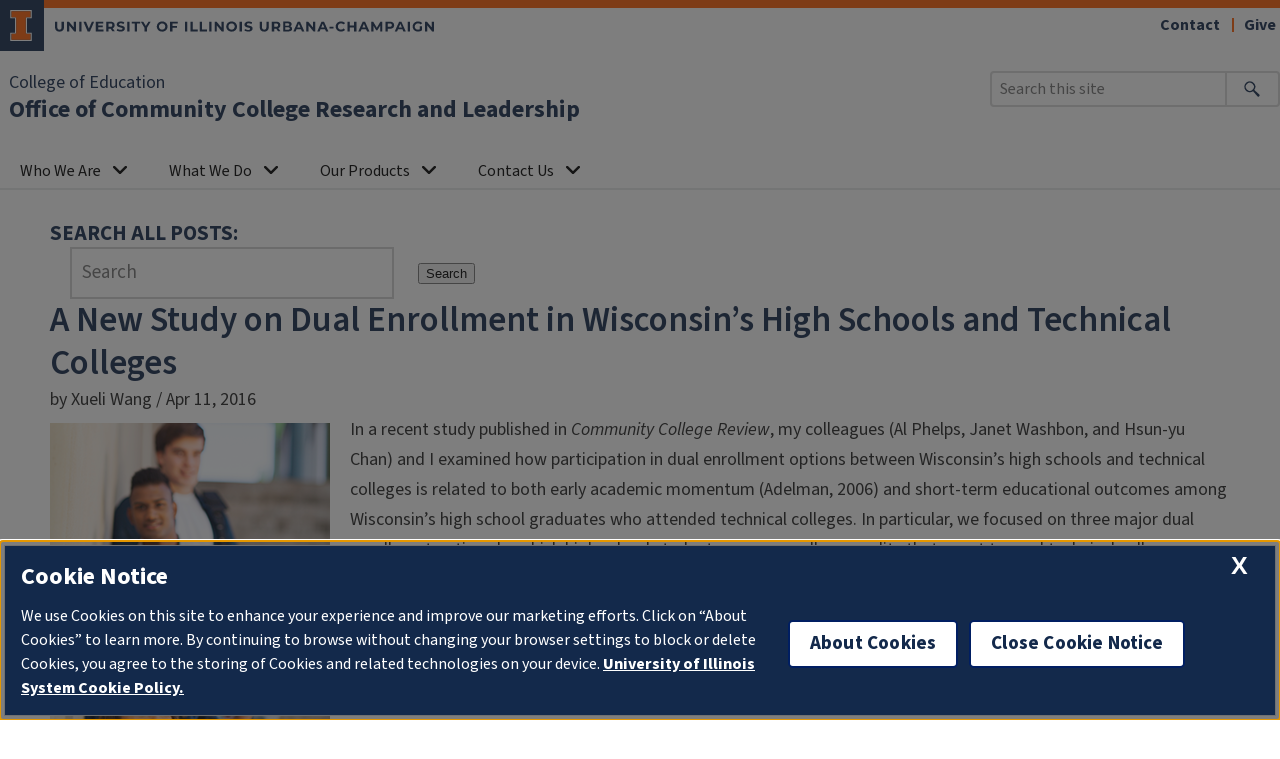

--- FILE ---
content_type: text/html; charset=utf-8
request_url: https://occrl.illinois.edu/our-products/voices-and-viewpoints-detail/current-topics/2016/04/11/a-new-study-on-dual-enrollment-in-wisconsin-s-high-schools-and-technical-colleges
body_size: 8909
content:
 <!DOCTYPE html> <html lang="en"> <head> <meta charset="utf-8"> <meta http-equiv="Content-Type" content="text/html; charset=UTF-8"> <meta property="og:title" content="A New Study on Dual Enrollment in Wisconsin’s High Schools and Technical Colleges" /><meta name="viewport" content="width=device-width, initial-scale=1"> <link rel="icon" href="https://cdn.brand.illinois.edu/favicon.ico"> <link rel="apple-touch-icon" href="https://cdn.brand.illinois.edu/touch-icon-40x40.png"> <link rel="apple-touch-icon" sizes="152x152" href="https://cdn.brand.illinois.edu/touch-icon-152x152.png"> <link rel="apple-touch-icon" sizes="167x167" href="https://cdn.brand.illinois.edu/touch-icon-167x167.png"> <link rel="apple-touch-icon" sizes="180x180" href="https://cdn.brand.illinois.edu/touch-icon-180x180.png"> <link rel="dns-prefetch" href="//cdn.toolkit.illinois.edu"> <link rel="dns-prefetch" href="//cdn.disability.illinois.edu"> <link rel="stylesheet" href="//cdn.toolkit.illinois.edu/3/toolkit.css"> <link href="/Theme/css/main25-shared.css?id=20260115" rel="stylesheet" type="text/css" /> <link href="/Theme/css/main21-education-legacy.css?id=20260115" rel="stylesheet" type="text/css" /> <link type="text/css" rel="stylesheet" href="https://cdn.toolkit.illinois.edu/2.16/toolkit.css"> <title>
	Office of Community College Research and Leadership - Voices and Viewpoints Detail | Office of Community College Research and Leadership | College of Education | Illinois
</title> <script type="module" src="//cdn.toolkit.illinois.edu/3/toolkit.js"></script> <script src="https://cdn.disability.illinois.edu/skipto.min.js"></script> <script>var SkipToConfig = { 'settings': { 'skipTo': { colorTheme: 'illinois', displayOption: 'popup' } } };</script> <meta name="modifieddate" content="2024-08-07T17:51:41"> <script src="//onetrust.techservices.illinois.edu/scripttemplates/otSDKStub.js" type="text/javascript" charset="UTF-8" data-domain-script="26be7d61-2017-4ea7-8a8b-8f1704889763"></script> <script type="text/javascript">function OptanonWrapper() { }</script> <script src="https://cdn.toolkit.illinois.edu/2.16/toolkit.js"></script> <link href="/Frontend-Assembly/Telerik.Sitefinity.Frontend.Search/assets/dist/css/sf-search-box.min.css" rel="stylesheet" type="text/css" /> <script>window.addEventListener('DOMContentLoaded', () => { document.getElementById('search-button').addEventListener('click', processSearch); document.getElementById('search-text-input').addEventListener('keydown', function (e) { if (e.code == 'Enter') { return processSearch(); } }); }); function processSearch() { window.location.href = `/search-results?s=${encodeURIComponent(document.getElementById('search-text-input').value)}`; return false; }</script><style type="text/css" media="all">img {width: initial !important; }

.blog-img-content img { margin: 8px 20px 20px 0; float: left; }</style><meta property="og:title" content="A New Study on Dual Enrollment in Wisconsin’s High Schools and Technical Colleges" /><meta property="og:type" content="article" /><meta property="og:url" content="https://occrl.illinois.edu/our-products/voices-and-viewpoints-detail/current-topics/2016/04/11/a-new-study-on-dual-enrollment-in-wisconsin-s-high-schools-and-technical-colleges" /><meta property="og:site_name" content="Office of Community College Research and Leadership | College of Education" /><style type="text/css" media="all">ilw-spacer {
  clear: both;
  display: block;
}
.flex-column {
    --ilw-content--main-margin: 0;
}</style><style type="text/css" media="all">        nav.pagination {
            margin: 15px auto;
            max-width: var(--il-content-max-width);
}
           nav.pagination ul {
                margin: 0 1px -6px 0;
                padding: 0;
                list-style: none;
                display: flex;
                flex-direction: row;
                flex-wrap: wrap;
                justify-content: flex-start;
                align-items: center;
            }

            nav.pagination ul li {
                margin: 0 -1px 6px 0;
                padding: 0;
                list-style: none;
            }

            nav.pagination ul li.current, nav.pagination ul a, nav.pagination ul span.totals {
                font-size: 1rem;
                line-height: 1rem;
                display: block;
                padding: .5rem .75rem;
                border-width: 1px;
                border-style: solid;
            }

            nav.pagination ul span.totals {
                padding-right: 15px;
                border: none;
            }

            nav.pagination ul li.current {
                background-color: var(--il-blue);
                color: white;
                border-color: var(--il-blue);
            }

            nav.pagination ul a {
                font-weight: 500;
                text-decoration: none;
                color: var(--il-blue);
                border-color: var(--il-cloud-3)
            }

            nav.pagination ul a:hover, nav.pagination ul a:focus {
                background-color: #ececed;
                text-decoration: underline;
            }


.column {
    background: var(--il-gray-1);
    padding: 10px 30px 30px 40px;
}

.flex-column {
    height: initial !important;
}

.flex-row-full > div.flex-column {
    display: flex !important;
}

ul.blog-post-list .blog-post-list-item {
    clear: both;
    list-style: none;
}

ul.blog-post-list .blog-post-list-item img {
    width: 100px;
    float: left;
    margin-right: 20px;
    margin-bottom: 20px;
}

ul.pagination {
    clear: both;
    display: flex;
}

ul.pagination li {
    list-style: none;
    margin: 0;
    padding: 0 10px;
}

ul.pagination li.active {
    font-weight: 700;
    background: var(--il-gray-1);
    text-decoration: none;
}

ul.publication-results li img {
    width: 100px;
    margin-right: 20px;
    margin-bottom: 20px;
}</style><script async src="https://www.googletagmanager.com/gtag/js?id=G-6QXGPSQNBC"></script><script>window.dataLayer = window.dataLayer || []; function gtag() { dataLayer.push(arguments); } gtag('js', new Date()); gtag('config', 'G-6QXGPSQNBC', { 'cookie_domain': 'occrl.illinois.edu' });</script><meta name="Generator" content="Sitefinity 14.4.8146.0 DX" /><link rel="canonical" href="https://occrl.illinois.edu/our-products/voices-and-viewpoints-detail/current-topics/2016/04/11/a-new-study-on-dual-enrollment-in-wisconsin-s-high-schools-and-technical-colleges" /></head> <body style="margin: 0;"> <script src="/ScriptResource.axd?d=ktXPS54N4JY6vbaCTPlT9aXVQYQnEjN6kVxzW5HnUyZLiU994eeHf5W0jHYGK1-dSYuviQ6w9p6xkfWX7XaJTFK7Pgocx_UKc6777rB_ODNOzxaHeF0PElQXyU-CycDg45fsT1OZLNUGS-eEw3eGEk85oLHVtd-VM2cTq5e93DEMnSRvhjhCxKebT7Vj6wjn0&amp;t=ffffffffaa59361e" type="text/javascript"></script><script src="/ScriptResource.axd?d=ePnjFy9PuY6CB3GWMX-b_-rxAleWhvaWl0AxMiE8E-3We9z2oL-c0i7R4xkzmz543pCl7XfqtBO3cB3Tlbo3OvDf6k39jOJAz00WIGxkiuycLPAPPgwy_M6XaRA-yEx43hxNXDBjT0k3te7u-Q2uTVp7O_QNgqOhNJ1VyJaPJCAlO4mu4_SU6Y9Q5GcsqNJ30&amp;t=ffffffffaa59361e" type="text/javascript"></script><script src="/ScriptResource.axd?d=Uf8BQcxRshYGUr_fjsqPCM4uonL7Aw58NaqpFVL8Lnorr4lo3gHXgmCl_6HMwPxrvJQCtoWSMKtjN16DLRAmhSvk8xT-N80F19PUFs7cBR-suk5Iw86ma7o2crVQ2ZVxaw2Q1xBQekoM5h_mqVE422G_c9AyoTaT60IJvjZffxK72HRtDtJMi7dBQIsIGNa_0&amp;t=ffffffffaa59361e" type="text/javascript"></script> <ilw-page class="ilw-font"> <ilw-header source="education" slot="header"> 
    <a slot="primary-unit" href="https://education.illinois.edu/">College of Education</a>
<a slot="site-name" href="/">Office of Community College Research and Leadership</a>
    <nav slot="links" aria-label="Utility">
        <ul>
                    <li><a href="https://occrl.illinois.edu/contact-us">Contact</a></li>
                    <li><a href="https://give.education.illinois.edu">Give</a></li>
        </ul>
    </nav>
    <div slot="search" role="search">
        <input type="search" name="search" aria-labelledby="search-button" id="search-text-input" placeholder="Search this site">
        <button id="search-button" aria-label="Submit Search"></button>
    </div>


 
<ilw-header-menu slot="navigation">
    <ul>
                <li>
                    <ilw-header-menu-section linked="true">
                        <a slot="link" href="/who-we-are" target="_self">Who We Are</a>
                        <ul>
                                <li>
                                    <a href="/who-we-are/mission" target="_self">Our Story</a>
                                </li>
                                <li>
                                    <a href="/who-we-are/staff" target="_self">Staff</a>
                                </li>
                                <li>
                                    <a href="/who-we-are/funding" target="_self">Funding</a>
                                </li>
                        </ul>
                    </ilw-header-menu-section>
                </li>
                <li>
                    <ilw-header-menu-section linked="true">
                        <a slot="link" href="/what-we-do" target="_self">What We Do</a>
                        <ul>
                                <li>
                                    <a href="/what-we-do/equity-driven-change" target="_self">Equity-Driven Change</a>
                                </li>
                                <li>
                                    <a href="/what-we-do/comprehensive-p-20-educational-pathways" target="_self">Comprehensive P-20 Educational Pathways </a>
                                </li>
                                <li>
                                    <a href="/what-we-do/transformative-leadership" target="_self">Transformative Leadership</a>
                                </li>
                                <li>
                                    <a href="/what-we-do/public-engagement" target="_self">Public Engagement </a>
                                </li>
                                <li>
                                    <a href="/docs/librariesprovider2/default-document-library/occrl-consulting-services-flyer3.pdf" target="_blank">OCCRL Consulting </a>
                                </li>
                                <li>
                                    <a href="/what-we-do/completed-projects" target="_self">Completed Projects</a>
                                </li>
                        </ul>
                    </ilw-header-menu-section>
                </li>
                <li>
                    <ilw-header-menu-section linked="true">
                        <a slot="link" href="/our-products" target="_self">Our Products</a>
                        <ul>
                                <li>
                                    <a href="/our-products/publications" target="_self">Publications</a>
                                </li>
                                <li>
                                    <a href="/our-products/events" target="_self">Events</a>
                                </li>
                                <li>
                                    <a href="/our-products/voices-and-viewpoints" target="_self">Voices and Viewpoints</a>
                                </li>
                                <li>
                                    <a href="/our-products/community-college-spotlight" target="_self">Community College Spotlight</a>
                                </li>
                                <li>
                                    <a href="/our-products/news" target="_self">UPDATE on Research and Leadership</a>
                                </li>
                                <li>
                                    <a href="/our-products/webinars" target="_blank">Videos and Webinars</a>
                                </li>
                                <li>
                                    <a href="/our-products/occrl-podcasts" target="_self">OCCRL Podcasts</a>
                                </li>
                                <li>
                                    <a href="/our-products/adult-learner-guidebook" target="_self">Adult Learner Guidebook</a>
                                </li>
                        </ul>
                    </ilw-header-menu-section>
                </li>
                <li>
                    <ilw-header-menu-section linked="true">
                        <a slot="link" href="/contact-us" target="_self">Contact Us</a>
                        <ul>
                                <li>
                                    <a href="/contact-us/contact-information" target="_self">Contact Information</a>
                                </li>
                                <li>
                                    <a href="/contact-us/join-our-mailing-list" target="_self">Join Our Mailing List</a>
                                </li>
                                <li>
                                    <a href="/contact-us/consulting-inquiries" target="_self">Consulting Inquiries</a>
                                </li>
                        </ul>
                    </ilw-header-menu-section>
                </li>
    </ul>
</ilw-header-menu> </ilw-header> <div class="il-formatted"> 
 
 
<div id="main_C047_Col00" class="sf_colsIn margin-1200-row" data-sf-element="Add children here" data-placeholder-label="Add children here">
<script type="text/javascript">
$( window ).on( "load", function() {
  $("p[data-sf-role='comments-read-substr-comment-header']").css("display", "none");
$("span[data-sf-role='comment-message'] > span").css("display", "block");
$("a[data-sf-role='comments-read-full-comment-button']").css("display", "none");
});

</script>



    <ilw-content width="page">
        <div >
            <div ><h5 class="occrl-blog">SEARCH ALL POSTS:</h5></div>
        </div>
    </ilw-content>




<div class="occrl-blog-search-box">
<input type="text" title="Search input" placeholder="Search" id="3a99a3af-7aeb-4194-91e2-308e2ffc097a" value="" />
<button type="button" id="0d25dff6-d0d9-48bb-bb2c-106948432e97" >Search</button>
<input type="hidden" data-sf-role="resultsUrl" value="/our-products/voices-and-viewpoints-search-results" />
<input type="hidden" data-sf-role="indexCatalogue" value="occrl-blog-search-index" />
<input type="hidden" data-sf-role="disableSuggestions" value='false' />
<input type="hidden" data-sf-role="minSuggestionLength" value="3" />
<input type="hidden" data-sf-role="suggestionFields" value="Title,Content" />
<input type="hidden" data-sf-role="language" />
<input type="hidden" data-sf-role="siteId" value="8051fb29-6c35-4267-9513-dcabe4b3393e" />
<input type="hidden" data-sf-role="suggestionsRoute" value="/restapi/search/suggestions" />
<input type="hidden" data-sf-role="searchTextBoxId" value='#3a99a3af-7aeb-4194-91e2-308e2ffc097a' />
<input type="hidden" data-sf-role="searchButtonId" value='#0d25dff6-d0d9-48bb-bb2c-106948432e97' />
<input type="hidden" data-sf-role="scoringSettings" value='' />
<input type="hidden" data-sf-role="SearchInAllSitesInTheIndex" value='' />
</div>




<div class="blog-single" >
    <section class="content news_detail">
        <div class="updates-title">
            <h2 class="blog-title" >A New Study on Dual Enrollment in Wisconsin’s High Schools and Technical Colleges</h2>
        </div>

        <div class="detail-bold">
            <span class="blog-author">
                by
                Xueli Wang
                 / 
                Apr 11, 2016
            </span>
            
        </div>
        <div class="blog-img-content">
            <img src="https://occrl.illinois.edu/images/librariesprovider2/occrl/blog/shutterstock_141894265-blog.png?sfvrsn=bf43b689_0" />

            <div class="blog-content" ><p>In a recent study published in <em>Community College Review</em>, my colleagues (Al Phelps, Janet Washbon, and Hsun-yu Chan) and I examined how participation in dual enrollment options between Wisconsin’s high schools and technical colleges is related to both early academic momentum (Adelman, 2006) and short-term educational outcomes among Wisconsin’s high school graduates who attended technical colleges. In particular, we focused on three major dual enrollment options by which high school students can earn college credits that count toward technical college program completion (Wisconsin Department of Public Instruction, 2013; Wisconsin Technical College System Office, 2014): </p><ul><li>Advanced Standing (AS) courses with credit applied after students enroll in a technical college pro</li><li>Transcripted Credit (TC) courses, with students earning high school and college credit at the same time</li><li>Youth Options (YO) program under Wisconsin’s Department of Public Instruction, in which students enroll in a college course</li></ul><p>For the AS and TC options, students can earn college credit or advanced standing status, provided that they eventually enroll at a Wisconsin Technical College System (WTCS) campus, when such credit and advanced status will be activated. These TC and AS courses are typically taught by certified high school instructors. Through YO, high school juniors and seniors can enroll in postsecondary courses at 2- and 4-year public and private postsecondary institutions, and receive both high school and college credit. </p><p>Focusing on these dual enrollment options in Wisconsin, we were curious to find out whether technical college attendees who participated in any of these options, compared with those who didn’t, show stronger academic momentum early in college, which may then result in positive college outcomes. In other words, we wanted to know if dual enrollment participation gives students a head start in terms of the pace at which they make initial academic progress at college. In our analysis, we included 15,449 first-time students starting at any of the 16 technical colleges in Wisconsin during the 2009-2010 academic year who graduated from high school between 2007 and 2009. We followed their college enrollment and transcript data for two years. About 7.4% of the students in our sample had at least one dual enrollment credit recorded on their transcript when enrolling in the WTCS.&nbsp; </p><p>Based on a path analysis that captures the relationship among dual enrollment, academic momentum, and college success indicators, our results suggest that participation in dual enrollment indeed shows a positive link to students’ gaining early academic momentum. Dual enrollment participants tended to have minimum delay between high school and college entry, attempted more credits in the first year, were more likely to take summer courses following the first year, and earned better first-term GPA, all of which are considered good indicators of early academic momentum (Adelman, 1999, 2006; Attewell, Heil, &amp; Reisel, 2012), and all of which we confirmed to subsequently relate to these students’ college retention and completion by the end of the second year of their initial college enrollment. </p><p>Taken together, our work shows that dual enrollment’s potential influence extends to college in a steady, momentum-building fashion. Students who experience dual enrollment bring to college the forward impetus generated by dual enrollment, and this impetus continues to fuel their early college momentum that helps keep them accelerating toward future success. Our finding stresses the need for sustained and concerted institutional efforts to strengthen existing and build new dual enrollment partnerships. This process can be viewed as building momentum to chart an uninterrupted pathway to college and beyond, with dual enrollment being a key accelerant for academic momentum. Accordingly, everything should be done to achieve a strong alignment between dual enrollment courses and other components of the curriculum at both the high school and college level in order to help students gain precollege momentum that fuels a smooth transition into postsecondary education, focused early academic efforts, and steady educational progress toward completion. With this key implication from our study, we encourage educators, policymakers, and researchers to think about dual enrollment as a key ingredient underlying academic momentum within the larger picture of the pathway to and through college. As a community, we must further research and develop programs to support dual enrollment in building academic momentum to sustain students on their postsecondary trajectory. </p><p><span style="line-height: 1.56em"><strong>Acknowledgements</strong></span></p><p>The research described in this blog was supported by the National Science Foundation (Award No. 1104226), conducted in partnership with the Wisconsin Technical College System, the Wisconsin Department of Public Instruction, and the Wisconsin Department of Workforce Development. Any opinions, findings, and conclusions or recommendations expressed herein are those of the authors and do not necessarily reflect the views of the National Science Foundation. </p><p><strong style="line-height: 1.56em">References</strong></p><ul><li>Adelman, C. (1999). <em><a href="http://www2.ed.gov/pubs/Toolbox/toolbox.html" data-sf-ec-immutable=""><em>Answers in the toolbox: Academic intensity, attendance patterns, and bachelor’s degree attainment</em>.</a></em> </li><li>Adelman, C. (2006). <em><em>The toolbox revisited: Paths to degree completion from high school through college</em>.</em> </li><li>Attewell, P., Heil, S., &amp; Reisel, L. (2012). What is academic momentum? And does it matter? <em>Educational Evaluation and Policy Analysis, 34</em>(1), 27-44. doi:10.3102/0162373711421958</li><li>Wisconsin Technical College System Office (2014). <em>Dual credit articulation.</em> </li><li>Wisconsin Department of Public Instruction (2013, May). <em><em>Youth options program: Information for students and parents</em>.</em> </li></ul><p>Xueli Wang&nbsp;is an assistant professor at University of Wisconsin-Madison.<br></p></div>
        </div>



        <div class="blog-comments">
            
        </div>
    </section>
</div>
</div> 
 </div> <ilw-back-to-top></ilw-back-to-top> <ilw-spacer height="75px"></ilw-spacer> <ilw-footer slot="footer" source="education"> 
    <a slot="primary-unit" href="https://education.illinois.edu/">College of Education</a>
<a slot="site-name" href="/">Office of Community College Research and Leadership</a>
<address slot="address">
        <div>2202 Kirk Drive, MC-672</div>
            <div>Champaign, IL 61820</div>
            <div>Phone: <a href="tel:217-244-9390">217-244-9390</a></div>
            <div>Email: <a href="mailto:occrl@illinois.edu">occrl@illinois.edu</a></div>
</address>
    <nav slot="social" aria-label="Social media">
        <ul>
    <li><a data-service="instagram" href="https://www.instagram.com/theoccrl/" aria-label="Instagram"></a></li>
    <li><a data-service="facebook" href="https://www.facebook.com/people/Office-of-Community-College-Research-and-Leadership/100092361213456/" aria-label="Facebook"></a></li>
    <li><a data-service="twitter" href="http://twitter.com/occrl" aria-label="Twitter/X"></a></li>
    <li><a data-service="youtube" href="https://www.youtube.com/channel/UCZSxVqb0Gx5j4kT3o_Lm7Mg" aria-label="Youtube"></a></li>
    <li><a data-service="linkedin" href="https://www.linkedin.com/company/office-of-community-college-research-and-leadership" aria-label="LinkedIn"></a></li>
</ul>
    </nav>
    <div>
        <div>
<h2>Chicago Office</h2>
<div>Illini Center</div>
<div>200 S. Wacker Drive, 19th Floor</div>
<div>MC-200</div>
<div>Chicago, IL 60606</div>
<div><a href="http://www.illinicenter.illinois.edu/" style="display: inline-block;">Illini Center Website</a></div>
</div>
    </div>
 </ilw-footer> </ilw-page> <aside> <script async="async" src="//enroll.illinois.edu/ping">/**/</script> <script async="async" src="//choose.illinois.edu/ping">/**/</script> </aside> <script src="/Frontend-Assembly/Telerik.Sitefinity.Frontend.Search/Mvc/Scripts/SearchBox/Search-box.min.js?v=MTQuNC44MTQ2LjA%3d" type="text/javascript"></script> </body> </html>